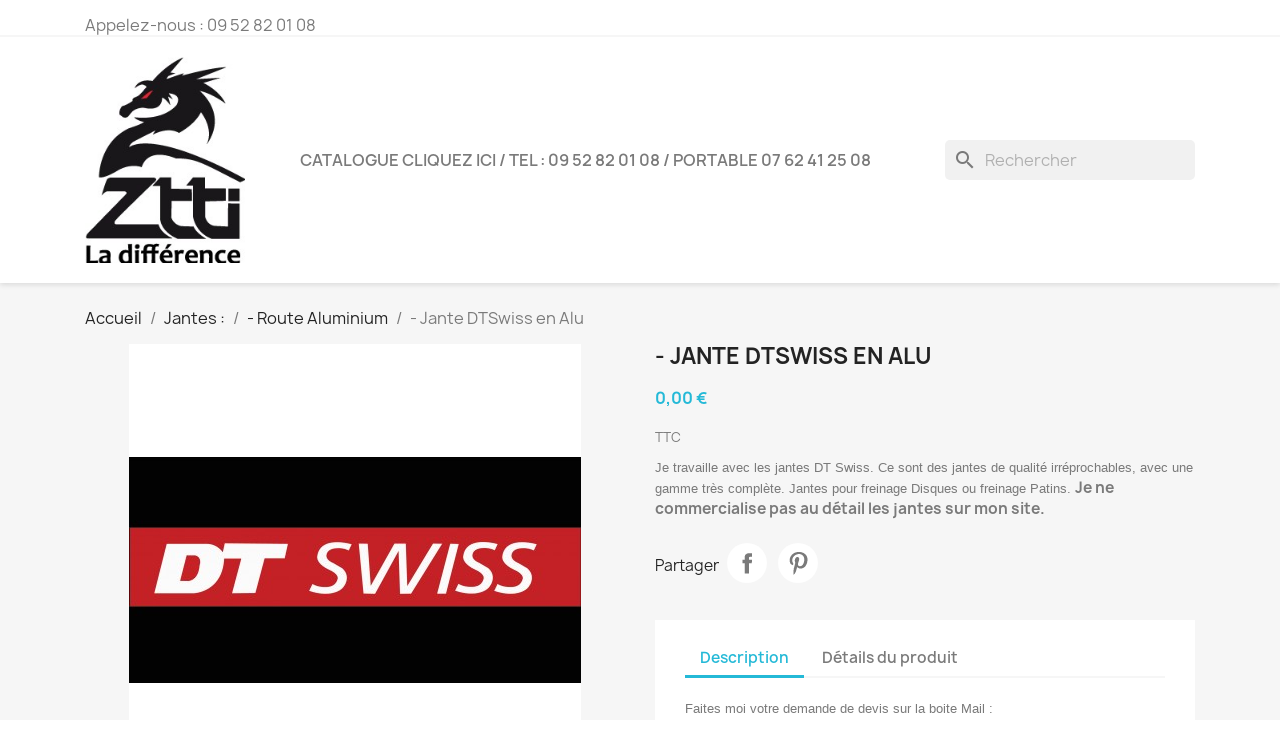

--- FILE ---
content_type: text/html; charset=utf-8
request_url: https://dezotti-matrix-cycles.fr/-route-aluminium/1061-pedalier-matrix-hydia-x5.html
body_size: 10753
content:
<!doctype html>
<html lang="fr-FR">

  <head>
    
      
  <meta charset="utf-8">


  <meta http-equiv="x-ua-compatible" content="ie=edge">



  <title>-  Jante DTSwiss en Alu</title>
  
    
  
  <meta name="description" content="Je travaille avec les jantes DT Swiss. Ce sont des jantes de qualité irréprochables, avec une gamme très complète. Jantes pour freinage Disques ou freinage Patins. Je ne commercialise pas au détail les jantes sur mon site.">
  <meta name="keywords" content="">
        <link rel="canonical" href="https://dezotti-matrix-cycles.fr/-route-aluminium/1061-pedalier-matrix-hydia-x5.html">
    
      
  
  
    <script type="application/ld+json">
  {
    "@context": "https://schema.org",
    "@type": "Organization",
    "name" : "Dezotti Matrix Cycles",
    "url" : "https://dezotti-matrix-cycles.fr/",
          "logo": {
        "@type": "ImageObject",
        "url":"https://dezotti-matrix-cycles.fr/img/logo-1648221876.jpg"
      }
      }
</script>

<script type="application/ld+json">
  {
    "@context": "https://schema.org",
    "@type": "WebPage",
    "isPartOf": {
      "@type": "WebSite",
      "url":  "https://dezotti-matrix-cycles.fr/",
      "name": "Dezotti Matrix Cycles"
    },
    "name": "-  Jante DTSwiss en Alu",
    "url":  "https://dezotti-matrix-cycles.fr/-route-aluminium/1061-pedalier-matrix-hydia-x5.html"
  }
</script>


  <script type="application/ld+json">
    {
      "@context": "https://schema.org",
      "@type": "BreadcrumbList",
      "itemListElement": [
                  {
            "@type": "ListItem",
            "position": 1,
            "name": "Accueil",
            "item": "https://dezotti-matrix-cycles.fr/"
          },                  {
            "@type": "ListItem",
            "position": 2,
            "name": "Jantes :",
            "item": "https://dezotti-matrix-cycles.fr/55-jantes-"
          },                  {
            "@type": "ListItem",
            "position": 3,
            "name": "-  Route Aluminium",
            "item": "https://dezotti-matrix-cycles.fr/20--route-aluminium"
          },                  {
            "@type": "ListItem",
            "position": 4,
            "name": "-  Jante DTSwiss en Alu",
            "item": "https://dezotti-matrix-cycles.fr/-route-aluminium/1061-pedalier-matrix-hydia-x5.html"
          }              ]
    }
  </script>
  
  
  
      <script type="application/ld+json">
  {
    "@context": "https://schema.org/",
    "@type": "Product",
    "name": "-  Jante DTSwiss en Alu",
    "description": "Je travaille avec les jantes DT Swiss. Ce sont des jantes de qualité irréprochables, avec une gamme très complète. Jantes pour freinage Disques ou freinage Patins. Je ne commercialise pas au détail les jantes sur mon site.",
    "category": "-  Route Aluminium",
    "image" :"https://dezotti-matrix-cycles.fr/5053-home_default/pedalier-matrix-hydia-x5.jpg",    "sku": "1061",
    "mpn": "1061"
        ,
    "brand": {
      "@type": "Thing",
      "name": "Dezotti Matrix Cycles"
    }
            ,
    "weight": {
        "@context": "https://schema.org",
        "@type": "QuantitativeValue",
        "value": "0.570000",
        "unitCode": "kg"
    }
        ,
    "offers": {
      "@type": "Offer",
      "priceCurrency": "EUR",
      "name": "-  Jante DTSwiss en Alu",
      "price": "0",
      "url": "https://dezotti-matrix-cycles.fr/-route-aluminium/1061-pedalier-matrix-hydia-x5.html",
      "priceValidUntil": "2026-02-02",
              "image": ["https://dezotti-matrix-cycles.fr/5044-large_default/pedalier-matrix-hydia-x5.jpg","https://dezotti-matrix-cycles.fr/5043-large_default/pedalier-matrix-hydia-x5.jpg","https://dezotti-matrix-cycles.fr/5047-large_default/pedalier-matrix-hydia-x5.jpg","https://dezotti-matrix-cycles.fr/5045-large_default/pedalier-matrix-hydia-x5.jpg","https://dezotti-matrix-cycles.fr/5046-large_default/pedalier-matrix-hydia-x5.jpg","https://dezotti-matrix-cycles.fr/5053-large_default/pedalier-matrix-hydia-x5.jpg"],
            "sku": "1061",
      "mpn": "1061",
                        "availability": "https://schema.org/InStock",
      "seller": {
        "@type": "Organization",
        "name": "Dezotti Matrix Cycles"
      }
    }
      }
</script>

  
  
    
  

  
    <meta property="og:title" content="-  Jante DTSwiss en Alu" />
    <meta property="og:description" content="Je travaille avec les jantes DT Swiss. Ce sont des jantes de qualité irréprochables, avec une gamme très complète. Jantes pour freinage Disques ou freinage Patins. Je ne commercialise pas au détail les jantes sur mon site." />
    <meta property="og:url" content="https://dezotti-matrix-cycles.fr/-route-aluminium/1061-pedalier-matrix-hydia-x5.html" />
    <meta property="og:site_name" content="Dezotti Matrix Cycles" />
        



  <meta name="viewport" content="width=device-width, initial-scale=1">


  <link rel="shortcut icon" type="image/x-icon" href="/favicon.ico">


    <link rel="stylesheet" href="https://dezotti-matrix-cycles.fr/themes/classic/assets/css/theme.css" type="text/css" media="all">
  <link rel="stylesheet" href="https://dezotti-matrix-cycles.fr/modules/ps_searchbar/ps_searchbar.css" type="text/css" media="all">
  <link rel="stylesheet" href="https://dezotti-matrix-cycles.fr/js/jquery/ui/themes/base/minified/jquery-ui.min.css" type="text/css" media="all">
  <link rel="stylesheet" href="https://dezotti-matrix-cycles.fr/js/jquery/ui/themes/base/minified/jquery.ui.theme.min.css" type="text/css" media="all">




  

  <script type="text/javascript">
        var prestashop = {"cart":{"products":[],"totals":{"total":{"type":"total","label":"Total","amount":0,"value":"0,00\u00a0\u20ac"},"total_including_tax":{"type":"total","label":"Total TTC","amount":0,"value":"0,00\u00a0\u20ac"},"total_excluding_tax":{"type":"total","label":"Total HT :","amount":0,"value":"0,00\u00a0\u20ac"}},"subtotals":{"products":{"type":"products","label":"Sous-total","amount":0,"value":"0,00\u00a0\u20ac"},"discounts":null,"shipping":{"type":"shipping","label":"Livraison","amount":0,"value":""},"tax":null},"products_count":0,"summary_string":"0 articles","vouchers":{"allowed":0,"added":[]},"discounts":[],"minimalPurchase":0,"minimalPurchaseRequired":""},"currency":{"id":1,"name":"Euro","iso_code":"EUR","iso_code_num":"978","sign":"\u20ac"},"customer":{"lastname":null,"firstname":null,"email":null,"birthday":null,"newsletter":null,"newsletter_date_add":null,"optin":null,"website":null,"company":null,"siret":null,"ape":null,"is_logged":false,"gender":{"type":null,"name":null},"addresses":[]},"language":{"name":"Fran\u00e7ais (French)","iso_code":"fr","locale":"fr-FR","language_code":"fr-fr","is_rtl":"0","date_format_lite":"d\/m\/Y","date_format_full":"d\/m\/Y H:i:s","id":2},"page":{"title":"","canonical":"https:\/\/dezotti-matrix-cycles.fr\/-route-aluminium\/1061-pedalier-matrix-hydia-x5.html","meta":{"title":"-  Jante DTSwiss en Alu","description":"Je travaille avec les jantes DT Swiss. Ce sont des jantes de qualit\u00e9 irr\u00e9prochables, avec une gamme tr\u00e8s compl\u00e8te. Jantes pour freinage Disques ou freinage Patins. Je ne commercialise pas au d\u00e9tail les jantes sur mon site.","keywords":"","robots":"index"},"page_name":"product","body_classes":{"lang-fr":true,"lang-rtl":false,"country-FR":true,"currency-EUR":true,"layout-full-width":true,"page-product":true,"tax-display-enabled":true,"product-id-1061":true,"product--  Jante DTSwiss en Alu":true,"product-id-category-20":true,"product-id-manufacturer-0":true,"product-id-supplier-0":true,"product-available-for-order":true},"admin_notifications":[]},"shop":{"name":"Dezotti Matrix Cycles","logo":"https:\/\/dezotti-matrix-cycles.fr\/img\/logo-1648221876.jpg","stores_icon":"https:\/\/dezotti-matrix-cycles.fr\/img\/logo_stores.gif","favicon":"https:\/\/dezotti-matrix-cycles.fr\/img\/favicon.jpg"},"urls":{"base_url":"https:\/\/dezotti-matrix-cycles.fr\/","current_url":"https:\/\/dezotti-matrix-cycles.fr\/-route-aluminium\/1061-pedalier-matrix-hydia-x5.html","shop_domain_url":"https:\/\/dezotti-matrix-cycles.fr","img_ps_url":"https:\/\/dezotti-matrix-cycles.fr\/img\/","img_cat_url":"https:\/\/dezotti-matrix-cycles.fr\/img\/c\/","img_lang_url":"https:\/\/dezotti-matrix-cycles.fr\/img\/l\/","img_prod_url":"https:\/\/dezotti-matrix-cycles.fr\/img\/p\/","img_manu_url":"https:\/\/dezotti-matrix-cycles.fr\/img\/m\/","img_sup_url":"https:\/\/dezotti-matrix-cycles.fr\/img\/su\/","img_ship_url":"https:\/\/dezotti-matrix-cycles.fr\/img\/s\/","img_store_url":"https:\/\/dezotti-matrix-cycles.fr\/img\/st\/","img_col_url":"https:\/\/dezotti-matrix-cycles.fr\/img\/co\/","img_url":"https:\/\/dezotti-matrix-cycles.fr\/themes\/classic\/assets\/img\/","css_url":"https:\/\/dezotti-matrix-cycles.fr\/themes\/classic\/assets\/css\/","js_url":"https:\/\/dezotti-matrix-cycles.fr\/themes\/classic\/assets\/js\/","pic_url":"https:\/\/dezotti-matrix-cycles.fr\/upload\/","pages":{"address":"https:\/\/dezotti-matrix-cycles.fr\/adresse","addresses":"https:\/\/dezotti-matrix-cycles.fr\/adresses","authentication":"https:\/\/dezotti-matrix-cycles.fr\/authentification","cart":"https:\/\/dezotti-matrix-cycles.fr\/panier","category":"https:\/\/dezotti-matrix-cycles.fr\/index.php?controller=category","cms":"https:\/\/dezotti-matrix-cycles.fr\/index.php?controller=cms","contact":"https:\/\/dezotti-matrix-cycles.fr\/contactez-dezotti-matrix-cycles","discount":"https:\/\/dezotti-matrix-cycles.fr\/bons-de-reduction","guest_tracking":"https:\/\/dezotti-matrix-cycles.fr\/suivi-commande-invite","history":"https:\/\/dezotti-matrix-cycles.fr\/historique-des-commandes","identity":"https:\/\/dezotti-matrix-cycles.fr\/identite","index":"https:\/\/dezotti-matrix-cycles.fr\/","my_account":"https:\/\/dezotti-matrix-cycles.fr\/mon-compte","order_confirmation":"https:\/\/dezotti-matrix-cycles.fr\/index.php?controller=order-confirmation","order_detail":"https:\/\/dezotti-matrix-cycles.fr\/index.php?controller=order-detail","order_follow":"https:\/\/dezotti-matrix-cycles.fr\/details-de-la-commande","order":"https:\/\/dezotti-matrix-cycles.fr\/commande","order_return":"https:\/\/dezotti-matrix-cycles.fr\/index.php?controller=order-return","order_slip":"https:\/\/dezotti-matrix-cycles.fr\/avoirs","pagenotfound":"https:\/\/dezotti-matrix-cycles.fr\/page-non-trouvee-","password":"https:\/\/dezotti-matrix-cycles.fr\/mot-de-passe-oublie","pdf_invoice":"https:\/\/dezotti-matrix-cycles.fr\/index.php?controller=pdf-invoice","pdf_order_return":"https:\/\/dezotti-matrix-cycles.fr\/index.php?controller=pdf-order-return","pdf_order_slip":"https:\/\/dezotti-matrix-cycles.fr\/index.php?controller=pdf-order-slip","prices_drop":"https:\/\/dezotti-matrix-cycles.fr\/promotions","product":"https:\/\/dezotti-matrix-cycles.fr\/index.php?controller=product","search":"https:\/\/dezotti-matrix-cycles.fr\/recherche","sitemap":"https:\/\/dezotti-matrix-cycles.fr\/plan-du-site-dezotti-matrix-cycles","stores":"https:\/\/dezotti-matrix-cycles.fr\/magasins","supplier":"https:\/\/dezotti-matrix-cycles.fr\/fournisseurs","register":"https:\/\/dezotti-matrix-cycles.fr\/authentification?create_account=1","order_login":"https:\/\/dezotti-matrix-cycles.fr\/commande?login=1"},"alternative_langs":[],"theme_assets":"\/themes\/classic\/assets\/","actions":{"logout":"https:\/\/dezotti-matrix-cycles.fr\/?mylogout="},"no_picture_image":{"bySize":{"small_default":{"url":"https:\/\/dezotti-matrix-cycles.fr\/img\/p\/fr-default-small_default.jpg","width":98,"height":98},"cart_default":{"url":"https:\/\/dezotti-matrix-cycles.fr\/img\/p\/fr-default-cart_default.jpg","width":125,"height":125},"home_default":{"url":"https:\/\/dezotti-matrix-cycles.fr\/img\/p\/fr-default-home_default.jpg","width":250,"height":250},"medium_default":{"url":"https:\/\/dezotti-matrix-cycles.fr\/img\/p\/fr-default-medium_default.jpg","width":452,"height":452},"large_default":{"url":"https:\/\/dezotti-matrix-cycles.fr\/img\/p\/fr-default-large_default.jpg","width":800,"height":800}},"small":{"url":"https:\/\/dezotti-matrix-cycles.fr\/img\/p\/fr-default-small_default.jpg","width":98,"height":98},"medium":{"url":"https:\/\/dezotti-matrix-cycles.fr\/img\/p\/fr-default-home_default.jpg","width":250,"height":250},"large":{"url":"https:\/\/dezotti-matrix-cycles.fr\/img\/p\/fr-default-large_default.jpg","width":800,"height":800},"legend":""}},"configuration":{"display_taxes_label":true,"display_prices_tax_incl":true,"is_catalog":true,"show_prices":true,"opt_in":{"partner":false},"quantity_discount":{"type":"discount","label":"Remise sur prix unitaire"},"voucher_enabled":0,"return_enabled":0},"field_required":[],"breadcrumb":{"links":[{"title":"Accueil","url":"https:\/\/dezotti-matrix-cycles.fr\/"},{"title":"Jantes :","url":"https:\/\/dezotti-matrix-cycles.fr\/55-jantes-"},{"title":"-  Route Aluminium","url":"https:\/\/dezotti-matrix-cycles.fr\/20--route-aluminium"},{"title":"-  Jante DTSwiss en Alu","url":"https:\/\/dezotti-matrix-cycles.fr\/-route-aluminium\/1061-pedalier-matrix-hydia-x5.html"}],"count":4},"link":{"protocol_link":"https:\/\/","protocol_content":"https:\/\/"},"time":1768692041,"static_token":"bd2db5bc4adaa68774171d454f8b7005","token":"045e039ff174b1622cf1033c64e22f95","debug":false};
      </script>



  


    
  <meta property="og:type" content="product">
      <meta property="og:image" content="https://dezotti-matrix-cycles.fr/5053-large_default/pedalier-matrix-hydia-x5.jpg">
  
      <meta property="product:pretax_price:amount" content="0">
    <meta property="product:pretax_price:currency" content="EUR">
    <meta property="product:price:amount" content="0">
    <meta property="product:price:currency" content="EUR">
      <meta property="product:weight:value" content="0.570000">
  <meta property="product:weight:units" content="kg">
  
  </head>

  <body id="product" class="lang-fr country-fr currency-eur layout-full-width page-product tax-display-enabled product-id-1061 product-jante-dtswiss-en-alu product-id-category-20 product-id-manufacturer-0 product-id-supplier-0 product-available-for-order">

    
      
    

    <main>
      
              

      <header id="header">
        
          
  <div class="header-banner">
    
  </div>



  <nav class="header-nav">
    <div class="container">
      <div class="row">
        <div class="hidden-sm-down">
          <div class="col-md-5 col-xs-12">
            <div id="_desktop_contact_link">
  <div id="contact-link">
                Appelez-nous : <span>09 52 82 01 08</span>
      </div>
</div>

          </div>
          <div class="col-md-7 right-nav">
              
          </div>
        </div>
        <div class="hidden-md-up text-sm-center mobile">
          <div class="float-xs-left" id="menu-icon">
            <i class="material-icons d-inline">&#xE5D2;</i>
          </div>
          <div class="float-xs-right" id="_mobile_cart"></div>
          <div class="float-xs-right" id="_mobile_user_info"></div>
          <div class="top-logo" id="_mobile_logo"></div>
          <div class="clearfix"></div>
        </div>
      </div>
    </div>
  </nav>



  <div class="header-top">
    <div class="container">
       <div class="row">
        <div class="col-md-2 hidden-sm-down" id="_desktop_logo">
                                    
  <a href="https://dezotti-matrix-cycles.fr/">
    <img
      class="logo img-fluid"
      src="https://dezotti-matrix-cycles.fr/img/logo-1648221876.jpg"
      alt="Dezotti Matrix Cycles"
      width="200"
      height="258">
  </a>

                              </div>
        <div class="header-top-right col-md-10 col-sm-12 position-static">
          

<div class="menu js-top-menu position-static hidden-sm-down" id="_desktop_top_menu">
    
          <ul class="top-menu" id="top-menu" data-depth="0">
                    <li class="category" id="category-1">
                          <a
                class="dropdown-item"
                href="https://dezotti-matrix-cycles.fr/" data-depth="0"
                              >
                                                                      <span class="float-xs-right hidden-md-up">
                    <span data-target="#top_sub_menu_19125" data-toggle="collapse" class="navbar-toggler collapse-icons">
                      <i class="material-icons add">&#xE313;</i>
                      <i class="material-icons remove">&#xE316;</i>
                    </span>
                  </span>
                                CATALOGUE Cliquez ICI / Tel : 09 52 82 01 08 / Portable 07 62 41 25 08
              </a>
                            <div  class="popover sub-menu js-sub-menu collapse" id="top_sub_menu_19125">
                
          <ul class="top-menu"  data-depth="1">
                    <li class="category" id="category-58">
                          <a
                class="dropdown-item dropdown-submenu"
                href="https://dezotti-matrix-cycles.fr/58-cadre-de-velo-" data-depth="1"
                              >
                                                                      <span class="float-xs-right hidden-md-up">
                    <span data-target="#top_sub_menu_55483" data-toggle="collapse" class="navbar-toggler collapse-icons">
                      <i class="material-icons add">&#xE313;</i>
                      <i class="material-icons remove">&#xE316;</i>
                    </span>
                  </span>
                                CADRE de vélo :
              </a>
                            <div  class="collapse" id="top_sub_menu_55483">
                
          <ul class="top-menu"  data-depth="2">
                    <li class="category" id="category-85">
                          <a
                class="dropdown-item"
                href="https://dezotti-matrix-cycles.fr/85-gravel-cyclo-cross" data-depth="2"
                              >
                                Gravel Cyclo Cross
              </a>
                          </li>
                    <li class="category" id="category-86">
                          <a
                class="dropdown-item"
                href="https://dezotti-matrix-cycles.fr/86-route-disque-et-patins" data-depth="2"
                              >
                                Route disque et patins
              </a>
                          </li>
              </ul>
    
              </div>
                          </li>
                    <li class="category" id="category-36">
                          <a
                class="dropdown-item dropdown-submenu"
                href="https://dezotti-matrix-cycles.fr/36-bonnes-affaires-" data-depth="1"
                              >
                                                                      <span class="float-xs-right hidden-md-up">
                    <span data-target="#top_sub_menu_46810" data-toggle="collapse" class="navbar-toggler collapse-icons">
                      <i class="material-icons add">&#xE313;</i>
                      <i class="material-icons remove">&#xE316;</i>
                    </span>
                  </span>
                                Bonnes Affaires :
              </a>
                            <div  class="collapse" id="top_sub_menu_46810">
                
          <ul class="top-menu"  data-depth="2">
                    <li class="category" id="category-76">
                          <a
                class="dropdown-item"
                href="https://dezotti-matrix-cycles.fr/76--derailleur-potence-cintre" data-depth="2"
                              >
                                - Dérailleur / Potence / Cintre
              </a>
                          </li>
                    <li class="category" id="category-77">
                          <a
                class="dropdown-item"
                href="https://dezotti-matrix-cycles.fr/77--cassette-chaine-roue-libre" data-depth="2"
                              >
                                - Cassette / Chaine / Roue libre
              </a>
                          </li>
                    <li class="category" id="category-78">
                          <a
                class="dropdown-item"
                href="https://dezotti-matrix-cycles.fr/78--pedalier-couronne-freins" data-depth="2"
                              >
                                - Pédalier / Couronne / Freins
              </a>
                          </li>
                    <li class="category" id="category-79">
                          <a
                class="dropdown-item"
                href="https://dezotti-matrix-cycles.fr/79--selle-outillage-pompe" data-depth="2"
                              >
                                - Selle / Outillage / Pompe
              </a>
                          </li>
                    <li class="category" id="category-80">
                          <a
                class="dropdown-item"
                href="https://dezotti-matrix-cycles.fr/80--divers-bonnes-affaires" data-depth="2"
                              >
                                - Divers Bonnes Affaires
              </a>
                          </li>
                    <li class="category" id="category-81">
                          <a
                class="dropdown-item"
                href="https://dezotti-matrix-cycles.fr/81--bonneterie-chaussures-vetements" data-depth="2"
                              >
                                - Bonneterie / Chaussures / Vêtements
              </a>
                          </li>
              </ul>
    
              </div>
                          </li>
                    <li class="category" id="category-15">
                          <a
                class="dropdown-item dropdown-submenu"
                href="https://dezotti-matrix-cycles.fr/15-pneumatiques-accessoires-" data-depth="1"
                              >
                                                                      <span class="float-xs-right hidden-md-up">
                    <span data-target="#top_sub_menu_70740" data-toggle="collapse" class="navbar-toggler collapse-icons">
                      <i class="material-icons add">&#xE313;</i>
                      <i class="material-icons remove">&#xE316;</i>
                    </span>
                  </span>
                                Pneumatiques &amp; Accessoires :
              </a>
                            <div  class="collapse" id="top_sub_menu_70740">
                
          <ul class="top-menu"  data-depth="2">
                    <li class="category" id="category-24">
                          <a
                class="dropdown-item"
                href="https://dezotti-matrix-cycles.fr/24--rayon-ecrou" data-depth="2"
                              >
                                 Rayons / Ecrous
              </a>
                          </li>
                    <li class="category" id="category-45">
                          <a
                class="dropdown-item"
                href="https://dezotti-matrix-cycles.fr/45-boyaux" data-depth="2"
                              >
                                Boyaux
              </a>
                          </li>
                    <li class="category" id="category-25">
                          <a
                class="dropdown-item"
                href="https://dezotti-matrix-cycles.fr/25-pneus-route" data-depth="2"
                              >
                                Pneus Route
              </a>
                          </li>
                    <li class="category" id="category-87">
                          <a
                class="dropdown-item"
                href="https://dezotti-matrix-cycles.fr/87-pneus-de-cyclo-cross-gravel" data-depth="2"
                              >
                                Pneus de Cyclo Cross / Gravel
              </a>
                          </li>
              </ul>
    
              </div>
                          </li>
                    <li class="category" id="category-55">
                          <a
                class="dropdown-item dropdown-submenu"
                href="https://dezotti-matrix-cycles.fr/55-jantes-" data-depth="1"
                              >
                                                                      <span class="float-xs-right hidden-md-up">
                    <span data-target="#top_sub_menu_84674" data-toggle="collapse" class="navbar-toggler collapse-icons">
                      <i class="material-icons add">&#xE313;</i>
                      <i class="material-icons remove">&#xE316;</i>
                    </span>
                  </span>
                                Jantes :
              </a>
                            <div  class="collapse" id="top_sub_menu_84674">
                
          <ul class="top-menu"  data-depth="2">
                    <li class="category" id="category-82">
                          <a
                class="dropdown-item"
                href="https://dezotti-matrix-cycles.fr/82--route-carbone" data-depth="2"
                              >
                                - Route Carbone
              </a>
                          </li>
                    <li class="category" id="category-83">
                          <a
                class="dropdown-item"
                href="https://dezotti-matrix-cycles.fr/83--aluminium-pneu-et-boyau" data-depth="2"
                              >
                                - Aluminium pneu et boyau
              </a>
                          </li>
                    <li class="category" id="category-84">
                          <a
                class="dropdown-item"
                href="https://dezotti-matrix-cycles.fr/84--vtt-carbone-et-aluminium" data-depth="2"
                              >
                                - VTT Carbone et Aluminium
              </a>
                          </li>
              </ul>
    
              </div>
                          </li>
                    <li class="category" id="category-56">
                          <a
                class="dropdown-item dropdown-submenu"
                href="https://dezotti-matrix-cycles.fr/56-moyeux-" data-depth="1"
                              >
                                                                      <span class="float-xs-right hidden-md-up">
                    <span data-target="#top_sub_menu_15683" data-toggle="collapse" class="navbar-toggler collapse-icons">
                      <i class="material-icons add">&#xE313;</i>
                      <i class="material-icons remove">&#xE316;</i>
                    </span>
                  </span>
                                Moyeux :
              </a>
                            <div  class="collapse" id="top_sub_menu_15683">
                
          <ul class="top-menu"  data-depth="2">
                    <li class="category" id="category-49">
                          <a
                class="dropdown-item"
                href="https://dezotti-matrix-cycles.fr/49--moyeux-a-disques" data-depth="2"
                              >
                                - Moyeux à Disques
              </a>
                          </li>
                    <li class="category" id="category-40">
                          <a
                class="dropdown-item"
                href="https://dezotti-matrix-cycles.fr/40--moyeux-route" data-depth="2"
                              >
                                - Moyeux Route
              </a>
                          </li>
              </ul>
    
              </div>
                          </li>
                    <li class="category" id="category-57">
                          <a
                class="dropdown-item dropdown-submenu"
                href="https://dezotti-matrix-cycles.fr/57-roues-pour-vtt-" data-depth="1"
                              >
                                                                      <span class="float-xs-right hidden-md-up">
                    <span data-target="#top_sub_menu_66136" data-toggle="collapse" class="navbar-toggler collapse-icons">
                      <i class="material-icons add">&#xE313;</i>
                      <i class="material-icons remove">&#xE316;</i>
                    </span>
                  </span>
                                Roues pour VTT :
              </a>
                            <div  class="collapse" id="top_sub_menu_66136">
                
          <ul class="top-menu"  data-depth="2">
                    <li class="category" id="category-50">
                          <a
                class="dropdown-item"
                href="https://dezotti-matrix-cycles.fr/50--roues-26" data-depth="2"
                              >
                                - Roues 26&quot;
              </a>
                          </li>
                    <li class="category" id="category-51">
                          <a
                class="dropdown-item"
                href="https://dezotti-matrix-cycles.fr/51--roues-275" data-depth="2"
                              >
                                - Roues 27,5&quot;
              </a>
                          </li>
                    <li class="category" id="category-52">
                          <a
                class="dropdown-item"
                href="https://dezotti-matrix-cycles.fr/52--roues-29" data-depth="2"
                              >
                                - Roues 29&quot;
              </a>
                          </li>
              </ul>
    
              </div>
                          </li>
                    <li class="category" id="category-60">
                          <a
                class="dropdown-item dropdown-submenu"
                href="https://dezotti-matrix-cycles.fr/60-disques-et-adaptateurs-" data-depth="1"
                              >
                                disques et adaptateurs :
              </a>
                          </li>
                    <li class="category" id="category-63">
                          <a
                class="dropdown-item dropdown-submenu"
                href="https://dezotti-matrix-cycles.fr/63-roues-route-a-disques-" data-depth="1"
                              >
                                                                      <span class="float-xs-right hidden-md-up">
                    <span data-target="#top_sub_menu_32311" data-toggle="collapse" class="navbar-toggler collapse-icons">
                      <i class="material-icons add">&#xE313;</i>
                      <i class="material-icons remove">&#xE316;</i>
                    </span>
                  </span>
                                Roues Route à Disques :
              </a>
                            <div  class="collapse" id="top_sub_menu_32311">
                
          <ul class="top-menu"  data-depth="2">
                    <li class="category" id="category-71">
                          <a
                class="dropdown-item"
                href="https://dezotti-matrix-cycles.fr/71--jantes-carbone-a-pneus" data-depth="2"
                              >
                                - Jantes Carbone à Pneus
              </a>
                          </li>
                    <li class="category" id="category-72">
                          <a
                class="dropdown-item"
                href="https://dezotti-matrix-cycles.fr/72--jantes-aluminium-a-pneus" data-depth="2"
                              >
                                - Jantes Aluminium à Pneus
              </a>
                          </li>
                    <li class="category" id="category-73">
                          <a
                class="dropdown-item"
                href="https://dezotti-matrix-cycles.fr/73--jantes-carbone-a-boyaux" data-depth="2"
                              >
                                - Jantes Carbone à Boyaux
              </a>
                          </li>
                    <li class="category" id="category-75">
                          <a
                class="dropdown-item"
                href="https://dezotti-matrix-cycles.fr/75--jantes-a-boyaux-en-aluminium" data-depth="2"
                              >
                                - Jantes à Boyaux en Aluminium
              </a>
                          </li>
              </ul>
    
              </div>
                          </li>
                    <li class="category" id="category-64">
                          <a
                class="dropdown-item dropdown-submenu"
                href="https://dezotti-matrix-cycles.fr/64-roues-route-freinage-a-patins-" data-depth="1"
                              >
                                Roues Route Freinage à Patins :
              </a>
                          </li>
                    <li class="category" id="category-65">
                          <a
                class="dropdown-item dropdown-submenu"
                href="https://dezotti-matrix-cycles.fr/65-roues-cyclo-cross-gravel-" data-depth="1"
                              >
                                                                      <span class="float-xs-right hidden-md-up">
                    <span data-target="#top_sub_menu_18827" data-toggle="collapse" class="navbar-toggler collapse-icons">
                      <i class="material-icons add">&#xE313;</i>
                      <i class="material-icons remove">&#xE316;</i>
                    </span>
                  </span>
                                Roues Cyclo Cross / Gravel :
              </a>
                            <div  class="collapse" id="top_sub_menu_18827">
                
          <ul class="top-menu"  data-depth="2">
                    <li class="category" id="category-66">
                          <a
                class="dropdown-item"
                href="https://dezotti-matrix-cycles.fr/66--carbone" data-depth="2"
                              >
                                - Carbone
              </a>
                          </li>
                    <li class="category" id="category-67">
                          <a
                class="dropdown-item"
                href="https://dezotti-matrix-cycles.fr/67--aluminium-a-pneus" data-depth="2"
                              >
                                - Aluminium à pneus
              </a>
                          </li>
                    <li class="category" id="category-68">
                          <a
                class="dropdown-item"
                href="https://dezotti-matrix-cycles.fr/68--aluminium-a-boyaux" data-depth="2"
                              >
                                - Aluminium à Boyaux
              </a>
                          </li>
              </ul>
    
              </div>
                          </li>
                    <li class="category" id="category-88">
                          <a
                class="dropdown-item dropdown-submenu"
                href="https://dezotti-matrix-cycles.fr/88-velos-complets-a-tarifs-promotionnels-" data-depth="1"
                              >
                                Vélos Complets à Tarifs Promotionnels :
              </a>
                          </li>
              </ul>
    
              </div>
                          </li>
              </ul>
    
    <div class="clearfix"></div>
</div>
<div id="search_widget" class="search-widgets" data-search-controller-url="//dezotti-matrix-cycles.fr/recherche">
  <form method="get" action="//dezotti-matrix-cycles.fr/recherche">
    <input type="hidden" name="controller" value="search">
    <i class="material-icons search" aria-hidden="true">search</i>
    <input type="text" name="s" value="" placeholder="Rechercher" aria-label="Rechercher">
    <i class="material-icons clear" aria-hidden="true">clear</i>
  </form>
</div>

        </div>
      </div>
      <div id="mobile_top_menu_wrapper" class="row hidden-md-up" style="display:none;">
        <div class="js-top-menu mobile" id="_mobile_top_menu"></div>
        <div class="js-top-menu-bottom">
          <div id="_mobile_currency_selector"></div>
          <div id="_mobile_language_selector"></div>
          <div id="_mobile_contact_link"></div>
        </div>
      </div>
    </div>
  </div>
  

        
      </header>

      <section id="wrapper">
        
          
<aside id="notifications">
  <div class="container">
    
    
    
      </div>
</aside>
        

        
        <div class="container">
          
            <nav data-depth="4" class="breadcrumb hidden-sm-down">
  <ol>
    
              
          <li>
                          <a href="https://dezotti-matrix-cycles.fr/"><span>Accueil</span></a>
                      </li>
        
              
          <li>
                          <a href="https://dezotti-matrix-cycles.fr/55-jantes-"><span>Jantes :</span></a>
                      </li>
        
              
          <li>
                          <a href="https://dezotti-matrix-cycles.fr/20--route-aluminium"><span>-  Route Aluminium</span></a>
                      </li>
        
              
          <li>
                          <span>-  Jante DTSwiss en Alu</span>
                      </li>
        
          
  </ol>
</nav>
          

          

          
  <div id="content-wrapper" class="js-content-wrapper">
    
    

  <section id="main">
    <meta content="https://dezotti-matrix-cycles.fr/-route-aluminium/1061-pedalier-matrix-hydia-x5.html">

    <div class="row product-container js-product-container">
      <div class="col-md-6">
        
          <section class="page-content" id="content">
            
              
    <ul class="product-flags js-product-flags">
            </ul>


              
                <div class="images-container js-images-container">
  
    <div class="product-cover">
              <img
          class="js-qv-product-cover img-fluid"
          src="https://dezotti-matrix-cycles.fr/5053-medium_default/pedalier-matrix-hydia-x5.jpg"
                      alt="-  Jante DTSwiss en Alu"
                    loading="lazy"
          width="452"
          height="452"
        >
        <div class="layer hidden-sm-down" data-toggle="modal" data-target="#product-modal">
          <i class="material-icons zoom-in">search</i>
        </div>
          </div>
  

  
    <div class="js-qv-mask mask">
      <ul class="product-images js-qv-product-images">
                  <li class="thumb-container js-thumb-container">
            <img
              class="thumb js-thumb "
              data-image-medium-src="https://dezotti-matrix-cycles.fr/5044-medium_default/pedalier-matrix-hydia-x5.jpg"
              data-image-large-src="https://dezotti-matrix-cycles.fr/5044-large_default/pedalier-matrix-hydia-x5.jpg"
              src="https://dezotti-matrix-cycles.fr/5044-small_default/pedalier-matrix-hydia-x5.jpg"
                              alt="-  Jante DTSwiss en Alu"
                            loading="lazy"
              width="98"
              height="98"
            >
          </li>
                  <li class="thumb-container js-thumb-container">
            <img
              class="thumb js-thumb "
              data-image-medium-src="https://dezotti-matrix-cycles.fr/5043-medium_default/pedalier-matrix-hydia-x5.jpg"
              data-image-large-src="https://dezotti-matrix-cycles.fr/5043-large_default/pedalier-matrix-hydia-x5.jpg"
              src="https://dezotti-matrix-cycles.fr/5043-small_default/pedalier-matrix-hydia-x5.jpg"
                              alt="Jante DTSwiss RR511 en Alu "
                title="Jante DTSwiss RR511 en Alu "
                            loading="lazy"
              width="98"
              height="98"
            >
          </li>
                  <li class="thumb-container js-thumb-container">
            <img
              class="thumb js-thumb "
              data-image-medium-src="https://dezotti-matrix-cycles.fr/5047-medium_default/pedalier-matrix-hydia-x5.jpg"
              data-image-large-src="https://dezotti-matrix-cycles.fr/5047-large_default/pedalier-matrix-hydia-x5.jpg"
              src="https://dezotti-matrix-cycles.fr/5047-small_default/pedalier-matrix-hydia-x5.jpg"
                              alt="-  Jante DTSwiss en Alu"
                            loading="lazy"
              width="98"
              height="98"
            >
          </li>
                  <li class="thumb-container js-thumb-container">
            <img
              class="thumb js-thumb "
              data-image-medium-src="https://dezotti-matrix-cycles.fr/5045-medium_default/pedalier-matrix-hydia-x5.jpg"
              data-image-large-src="https://dezotti-matrix-cycles.fr/5045-large_default/pedalier-matrix-hydia-x5.jpg"
              src="https://dezotti-matrix-cycles.fr/5045-small_default/pedalier-matrix-hydia-x5.jpg"
                              alt="-  Jante DTSwiss en Alu"
                            loading="lazy"
              width="98"
              height="98"
            >
          </li>
                  <li class="thumb-container js-thumb-container">
            <img
              class="thumb js-thumb "
              data-image-medium-src="https://dezotti-matrix-cycles.fr/5046-medium_default/pedalier-matrix-hydia-x5.jpg"
              data-image-large-src="https://dezotti-matrix-cycles.fr/5046-large_default/pedalier-matrix-hydia-x5.jpg"
              src="https://dezotti-matrix-cycles.fr/5046-small_default/pedalier-matrix-hydia-x5.jpg"
                              alt="-  Jante DTSwiss en Alu"
                            loading="lazy"
              width="98"
              height="98"
            >
          </li>
                  <li class="thumb-container js-thumb-container">
            <img
              class="thumb js-thumb  selected js-thumb-selected "
              data-image-medium-src="https://dezotti-matrix-cycles.fr/5053-medium_default/pedalier-matrix-hydia-x5.jpg"
              data-image-large-src="https://dezotti-matrix-cycles.fr/5053-large_default/pedalier-matrix-hydia-x5.jpg"
              src="https://dezotti-matrix-cycles.fr/5053-small_default/pedalier-matrix-hydia-x5.jpg"
                              alt="-  Jante DTSwiss en Alu"
                            loading="lazy"
              width="98"
              height="98"
            >
          </li>
              </ul>
    </div>
  

</div>
              
              <div class="scroll-box-arrows">
                <i class="material-icons left">&#xE314;</i>
                <i class="material-icons right">&#xE315;</i>
              </div>

            
          </section>
        
        </div>
        <div class="col-md-6">
          
            
              <h1 class="h1">-  Jante DTSwiss en Alu</h1>
            
          
          
              <div class="product-prices js-product-prices">
    
          

    
      <div
        class="product-price h5 ">

        <div class="current-price">
          <span class='current-price-value' content="0">
                                      0,00 €
                      </span>

                  </div>

        
                  
      </div>
    

    
          

    
          

    
          

    

    <div class="tax-shipping-delivery-label">
              TTC
            
      
                                          </div>
  </div>
          

          <div class="product-information">
            
              <div id="product-description-short-1061" class="product-description"><p><span style="font-size:small;"><span style="font-family:arial, helvetica, sans-serif;">Je travaille avec les jantes DT Swiss. Ce sont des jantes de qualité irréprochables, avec une gamme très complète. Jantes pour freinage Disques ou freinage Patins. </span></span><strong>Je ne commercialise pas au détail les jantes sur mon site.<br /></strong></p></div>
            

            
            <div class="product-actions js-product-actions">
              
                <form action="https://dezotti-matrix-cycles.fr/panier" method="post" id="add-to-cart-or-refresh">
                  <input type="hidden" name="token" value="bd2db5bc4adaa68774171d454f8b7005">
                  <input type="hidden" name="id_product" value="1061" id="product_page_product_id">
                  <input type="hidden" name="id_customization" value="0" id="product_customization_id" class="js-product-customization-id">

                  
                    <div class="product-variants js-product-variants">
  </div>
                  

                  
                                      

                  
                    <section class="product-discounts js-product-discounts">
  </section>
                  

                  
                    <div class="product-add-to-cart js-product-add-to-cart">
  </div>
                  

                  
                    <div class="product-additional-info js-product-additional-info">
  

      <div class="social-sharing">
      <span>Partager</span>
      <ul>
                  <li class="facebook icon-gray"><a href="https://www.facebook.com/sharer.php?u=https%3A%2F%2Fdezotti-matrix-cycles.fr%2F-route-aluminium%2F1061-pedalier-matrix-hydia-x5.html" class="text-hide" title="Partager" target="_blank" rel="noopener noreferrer">Partager</a></li>
                  <li class="pinterest icon-gray"><a href="https://www.pinterest.com/pin/create/button/?media=https%3A%2F%2Fdezotti-matrix-cycles.fr%2F5053%2Fpedalier-matrix-hydia-x5.jpg&amp;url=https%3A%2F%2Fdezotti-matrix-cycles.fr%2F-route-aluminium%2F1061-pedalier-matrix-hydia-x5.html" class="text-hide" title="Pinterest" target="_blank" rel="noopener noreferrer">Pinterest</a></li>
              </ul>
    </div>
  

</div>
                  

                                    
                </form>
              

            </div>

            
              
            

            
              <div class="tabs">
                <ul class="nav nav-tabs" role="tablist">
                                      <li class="nav-item">
                       <a
                         class="nav-link active js-product-nav-active"
                         data-toggle="tab"
                         href="#description"
                         role="tab"
                         aria-controls="description"
                          aria-selected="true">Description</a>
                    </li>
                                    <li class="nav-item">
                    <a
                      class="nav-link"
                      data-toggle="tab"
                      href="#product-details"
                      role="tab"
                      aria-controls="product-details"
                      >Détails du produit</a>
                  </li>
                                                    </ul>

                <div class="tab-content" id="tab-content">
                 <div class="tab-pane fade in active js-product-tab-active" id="description" role="tabpanel">
                   
                     <div class="product-description"><p><span style="font-size:small;"><span style="font-family:arial, helvetica, sans-serif;">Faites moi votre demande de devis sur la boite Mail :</span></span></p>
<p style="margin-bottom:0cm;font-weight:normal;"><span style="font-size:small;"><span style="font-family:arial, helvetica, sans-serif;">- Mail : cycle.dezotti@free.fr<br /></span></span></p>
<p style="margin-bottom:0cm;font-weight:normal;"><span style="font-size:small;"><span style="font-family:arial, helvetica, sans-serif;">- Téléphone portable : 07 62 41 25 08. / Fixe : 09 52 82 01 08</span></span><span style="font-size:small;"><span style="font-family:arial, helvetica, sans-serif;"></span></span></p>
<p style="margin-bottom:0cm;"><span style="font-size:small;"><span style="font-family:arial, helvetica, sansserif;">Je vous retournerais votre devis pour vos roues, mais si vous faites appel à mes services, c'est aussi pour vous conseiller. </span></span></p>
<p style="margin-bottom:0cm;"><span style="font-size:small;"><span style="font-family:arial, helvetica, sansserif;">Je suis monteur de roues, c'est mon métier depuis 40 ans et pratique le cyclisme depuis très très longtemps. Il est fort possible que je vous apporte des modifications, argumentées et justifiées pour améliorer vos performances et votre ressenti au pédalage par rapport à vos attentes.</span></span></p>
<p style="margin-bottom:0cm;"><span style="font-size:small;"><span style="font-family:arial, helvetica, sansserif;"></span></span></p>
<p style="margin-bottom:0cm;"><em><span style="font-size:small;"><span style="font-family:arial, helvetica, sansserif;"> <span style="font-weight:normal;">Les produits commandés faisant l'objet d'une commande spécifique "sur mesure" ne sont pas soumis au droit de rétractation.</span></span></span></em></p></div>
                   
                 </div>

                 
                   <div class="js-product-details tab-pane fade"
     id="product-details"
     data-product="{&quot;id_shop_default&quot;:&quot;1&quot;,&quot;id_manufacturer&quot;:&quot;0&quot;,&quot;id_supplier&quot;:&quot;0&quot;,&quot;reference&quot;:&quot;&quot;,&quot;is_virtual&quot;:&quot;0&quot;,&quot;delivery_in_stock&quot;:&quot;&quot;,&quot;delivery_out_stock&quot;:&quot;&quot;,&quot;id_category_default&quot;:&quot;20&quot;,&quot;on_sale&quot;:&quot;0&quot;,&quot;online_only&quot;:&quot;0&quot;,&quot;ecotax&quot;:0,&quot;minimal_quantity&quot;:&quot;1&quot;,&quot;low_stock_threshold&quot;:null,&quot;low_stock_alert&quot;:&quot;0&quot;,&quot;price&quot;:&quot;0,00\u00a0\u20ac&quot;,&quot;unity&quot;:&quot;0.000000&quot;,&quot;unit_price_ratio&quot;:&quot;0.000000&quot;,&quot;additional_shipping_cost&quot;:&quot;0.000000&quot;,&quot;customizable&quot;:&quot;0&quot;,&quot;text_fields&quot;:&quot;0&quot;,&quot;uploadable_files&quot;:&quot;0&quot;,&quot;redirect_type&quot;:&quot;404&quot;,&quot;id_type_redirected&quot;:&quot;0&quot;,&quot;available_for_order&quot;:&quot;1&quot;,&quot;available_date&quot;:&quot;0000-00-00&quot;,&quot;show_condition&quot;:&quot;0&quot;,&quot;condition&quot;:&quot;new&quot;,&quot;show_price&quot;:&quot;1&quot;,&quot;indexed&quot;:&quot;1&quot;,&quot;visibility&quot;:&quot;both&quot;,&quot;cache_default_attribute&quot;:&quot;0&quot;,&quot;advanced_stock_management&quot;:&quot;0&quot;,&quot;date_add&quot;:&quot;2023-01-08 16:16:30&quot;,&quot;date_upd&quot;:&quot;2023-05-26 10:50:53&quot;,&quot;pack_stock_type&quot;:&quot;3&quot;,&quot;meta_description&quot;:&quot;&quot;,&quot;meta_keywords&quot;:&quot;&quot;,&quot;meta_title&quot;:&quot;&quot;,&quot;link_rewrite&quot;:&quot;pedalier-matrix-hydia-x5&quot;,&quot;name&quot;:&quot;-  Jante DTSwiss en Alu&quot;,&quot;description&quot;:&quot;&lt;p&gt;&lt;span style=\&quot;font-size:small;\&quot;&gt;&lt;span style=\&quot;font-family:arial, helvetica, sans-serif;\&quot;&gt;Faites moi votre demande de devis sur la boite Mail :&lt;\/span&gt;&lt;\/span&gt;&lt;\/p&gt;\n&lt;p style=\&quot;margin-bottom:0cm;font-weight:normal;\&quot;&gt;&lt;span style=\&quot;font-size:small;\&quot;&gt;&lt;span style=\&quot;font-family:arial, helvetica, sans-serif;\&quot;&gt;- Mail : cycle.dezotti@free.fr&lt;br \/&gt;&lt;\/span&gt;&lt;\/span&gt;&lt;\/p&gt;\n&lt;p style=\&quot;margin-bottom:0cm;font-weight:normal;\&quot;&gt;&lt;span style=\&quot;font-size:small;\&quot;&gt;&lt;span style=\&quot;font-family:arial, helvetica, sans-serif;\&quot;&gt;- T\u00e9l\u00e9phone portable : 07 62 41 25 08. \/ Fixe : 09 52 82 01 08&lt;\/span&gt;&lt;\/span&gt;&lt;span style=\&quot;font-size:small;\&quot;&gt;&lt;span style=\&quot;font-family:arial, helvetica, sans-serif;\&quot;&gt;&lt;\/span&gt;&lt;\/span&gt;&lt;\/p&gt;\n&lt;p style=\&quot;margin-bottom:0cm;\&quot;&gt;&lt;span style=\&quot;font-size:small;\&quot;&gt;&lt;span style=\&quot;font-family:arial, helvetica, sansserif;\&quot;&gt;Je vous retournerais votre devis pour vos roues, mais si vous faites appel \u00e0 mes services, c&#039;est aussi pour vous conseiller. &lt;\/span&gt;&lt;\/span&gt;&lt;\/p&gt;\n&lt;p style=\&quot;margin-bottom:0cm;\&quot;&gt;&lt;span style=\&quot;font-size:small;\&quot;&gt;&lt;span style=\&quot;font-family:arial, helvetica, sansserif;\&quot;&gt;Je suis monteur de roues, c&#039;est mon m\u00e9tier depuis 40 ans et pratique le cyclisme depuis tr\u00e8s tr\u00e8s longtemps. Il est fort possible que je vous apporte des modifications, argument\u00e9es et justifi\u00e9es pour am\u00e9liorer vos performances et votre ressenti au p\u00e9dalage par rapport \u00e0 vos attentes.&lt;\/span&gt;&lt;\/span&gt;&lt;\/p&gt;\n&lt;p style=\&quot;margin-bottom:0cm;\&quot;&gt;&lt;span style=\&quot;font-size:small;\&quot;&gt;&lt;span style=\&quot;font-family:arial, helvetica, sansserif;\&quot;&gt;&lt;\/span&gt;&lt;\/span&gt;&lt;\/p&gt;\n&lt;p style=\&quot;margin-bottom:0cm;\&quot;&gt;&lt;em&gt;&lt;span style=\&quot;font-size:small;\&quot;&gt;&lt;span style=\&quot;font-family:arial, helvetica, sansserif;\&quot;&gt; &lt;span style=\&quot;font-weight:normal;\&quot;&gt;Les produits command\u00e9s faisant l&#039;objet d&#039;une commande sp\u00e9cifique \&quot;sur mesure\&quot; ne sont pas soumis au droit de r\u00e9tractation.&lt;\/span&gt;&lt;\/span&gt;&lt;\/span&gt;&lt;\/em&gt;&lt;\/p&gt;&quot;,&quot;description_short&quot;:&quot;&lt;p&gt;&lt;span style=\&quot;font-size:small;\&quot;&gt;&lt;span style=\&quot;font-family:arial, helvetica, sans-serif;\&quot;&gt;Je travaille avec les jantes DT Swiss. Ce sont des jantes de qualit\u00e9 irr\u00e9prochables, avec une gamme tr\u00e8s compl\u00e8te. Jantes pour freinage Disques ou freinage Patins. &lt;\/span&gt;&lt;\/span&gt;&lt;strong&gt;Je ne commercialise pas au d\u00e9tail les jantes sur mon site.&lt;br \/&gt;&lt;\/strong&gt;&lt;\/p&gt;&quot;,&quot;available_now&quot;:&quot;&quot;,&quot;available_later&quot;:&quot;&quot;,&quot;id&quot;:1061,&quot;id_product&quot;:1061,&quot;out_of_stock&quot;:2,&quot;new&quot;:0,&quot;id_product_attribute&quot;:&quot;0&quot;,&quot;quantity_wanted&quot;:1,&quot;extraContent&quot;:[],&quot;allow_oosp&quot;:0,&quot;category&quot;:&quot;-route-aluminium&quot;,&quot;category_name&quot;:&quot;-  Route Aluminium&quot;,&quot;link&quot;:&quot;https:\/\/dezotti-matrix-cycles.fr\/-route-aluminium\/1061-pedalier-matrix-hydia-x5.html&quot;,&quot;attribute_price&quot;:0,&quot;price_tax_exc&quot;:0,&quot;price_without_reduction&quot;:0,&quot;reduction&quot;:0,&quot;specific_prices&quot;:[],&quot;quantity&quot;:100,&quot;quantity_all_versions&quot;:100,&quot;id_image&quot;:&quot;fr-default&quot;,&quot;features&quot;:[],&quot;attachments&quot;:[],&quot;virtual&quot;:0,&quot;pack&quot;:0,&quot;packItems&quot;:[],&quot;nopackprice&quot;:0,&quot;customization_required&quot;:false,&quot;rate&quot;:0,&quot;tax_name&quot;:&quot;&quot;,&quot;ecotax_rate&quot;:0,&quot;unit_price&quot;:&quot;&quot;,&quot;customizations&quot;:{&quot;fields&quot;:[]},&quot;id_customization&quot;:0,&quot;is_customizable&quot;:false,&quot;show_quantities&quot;:false,&quot;quantity_label&quot;:&quot;Produits&quot;,&quot;quantity_discounts&quot;:[],&quot;customer_group_discount&quot;:0,&quot;images&quot;:[{&quot;bySize&quot;:{&quot;small_default&quot;:{&quot;url&quot;:&quot;https:\/\/dezotti-matrix-cycles.fr\/5044-small_default\/pedalier-matrix-hydia-x5.jpg&quot;,&quot;width&quot;:98,&quot;height&quot;:98},&quot;cart_default&quot;:{&quot;url&quot;:&quot;https:\/\/dezotti-matrix-cycles.fr\/5044-cart_default\/pedalier-matrix-hydia-x5.jpg&quot;,&quot;width&quot;:125,&quot;height&quot;:125},&quot;home_default&quot;:{&quot;url&quot;:&quot;https:\/\/dezotti-matrix-cycles.fr\/5044-home_default\/pedalier-matrix-hydia-x5.jpg&quot;,&quot;width&quot;:250,&quot;height&quot;:250},&quot;medium_default&quot;:{&quot;url&quot;:&quot;https:\/\/dezotti-matrix-cycles.fr\/5044-medium_default\/pedalier-matrix-hydia-x5.jpg&quot;,&quot;width&quot;:452,&quot;height&quot;:452},&quot;large_default&quot;:{&quot;url&quot;:&quot;https:\/\/dezotti-matrix-cycles.fr\/5044-large_default\/pedalier-matrix-hydia-x5.jpg&quot;,&quot;width&quot;:800,&quot;height&quot;:800}},&quot;small&quot;:{&quot;url&quot;:&quot;https:\/\/dezotti-matrix-cycles.fr\/5044-small_default\/pedalier-matrix-hydia-x5.jpg&quot;,&quot;width&quot;:98,&quot;height&quot;:98},&quot;medium&quot;:{&quot;url&quot;:&quot;https:\/\/dezotti-matrix-cycles.fr\/5044-home_default\/pedalier-matrix-hydia-x5.jpg&quot;,&quot;width&quot;:250,&quot;height&quot;:250},&quot;large&quot;:{&quot;url&quot;:&quot;https:\/\/dezotti-matrix-cycles.fr\/5044-large_default\/pedalier-matrix-hydia-x5.jpg&quot;,&quot;width&quot;:800,&quot;height&quot;:800},&quot;legend&quot;:&quot;&quot;,&quot;id_image&quot;:&quot;5044&quot;,&quot;cover&quot;:null,&quot;position&quot;:&quot;1&quot;,&quot;associatedVariants&quot;:[]},{&quot;bySize&quot;:{&quot;small_default&quot;:{&quot;url&quot;:&quot;https:\/\/dezotti-matrix-cycles.fr\/5043-small_default\/pedalier-matrix-hydia-x5.jpg&quot;,&quot;width&quot;:98,&quot;height&quot;:98},&quot;cart_default&quot;:{&quot;url&quot;:&quot;https:\/\/dezotti-matrix-cycles.fr\/5043-cart_default\/pedalier-matrix-hydia-x5.jpg&quot;,&quot;width&quot;:125,&quot;height&quot;:125},&quot;home_default&quot;:{&quot;url&quot;:&quot;https:\/\/dezotti-matrix-cycles.fr\/5043-home_default\/pedalier-matrix-hydia-x5.jpg&quot;,&quot;width&quot;:250,&quot;height&quot;:250},&quot;medium_default&quot;:{&quot;url&quot;:&quot;https:\/\/dezotti-matrix-cycles.fr\/5043-medium_default\/pedalier-matrix-hydia-x5.jpg&quot;,&quot;width&quot;:452,&quot;height&quot;:452},&quot;large_default&quot;:{&quot;url&quot;:&quot;https:\/\/dezotti-matrix-cycles.fr\/5043-large_default\/pedalier-matrix-hydia-x5.jpg&quot;,&quot;width&quot;:800,&quot;height&quot;:800}},&quot;small&quot;:{&quot;url&quot;:&quot;https:\/\/dezotti-matrix-cycles.fr\/5043-small_default\/pedalier-matrix-hydia-x5.jpg&quot;,&quot;width&quot;:98,&quot;height&quot;:98},&quot;medium&quot;:{&quot;url&quot;:&quot;https:\/\/dezotti-matrix-cycles.fr\/5043-home_default\/pedalier-matrix-hydia-x5.jpg&quot;,&quot;width&quot;:250,&quot;height&quot;:250},&quot;large&quot;:{&quot;url&quot;:&quot;https:\/\/dezotti-matrix-cycles.fr\/5043-large_default\/pedalier-matrix-hydia-x5.jpg&quot;,&quot;width&quot;:800,&quot;height&quot;:800},&quot;legend&quot;:&quot;Jante DTSwiss RR511 en Alu &quot;,&quot;id_image&quot;:&quot;5043&quot;,&quot;cover&quot;:null,&quot;position&quot;:&quot;2&quot;,&quot;associatedVariants&quot;:[]},{&quot;bySize&quot;:{&quot;small_default&quot;:{&quot;url&quot;:&quot;https:\/\/dezotti-matrix-cycles.fr\/5047-small_default\/pedalier-matrix-hydia-x5.jpg&quot;,&quot;width&quot;:98,&quot;height&quot;:98},&quot;cart_default&quot;:{&quot;url&quot;:&quot;https:\/\/dezotti-matrix-cycles.fr\/5047-cart_default\/pedalier-matrix-hydia-x5.jpg&quot;,&quot;width&quot;:125,&quot;height&quot;:125},&quot;home_default&quot;:{&quot;url&quot;:&quot;https:\/\/dezotti-matrix-cycles.fr\/5047-home_default\/pedalier-matrix-hydia-x5.jpg&quot;,&quot;width&quot;:250,&quot;height&quot;:250},&quot;medium_default&quot;:{&quot;url&quot;:&quot;https:\/\/dezotti-matrix-cycles.fr\/5047-medium_default\/pedalier-matrix-hydia-x5.jpg&quot;,&quot;width&quot;:452,&quot;height&quot;:452},&quot;large_default&quot;:{&quot;url&quot;:&quot;https:\/\/dezotti-matrix-cycles.fr\/5047-large_default\/pedalier-matrix-hydia-x5.jpg&quot;,&quot;width&quot;:800,&quot;height&quot;:800}},&quot;small&quot;:{&quot;url&quot;:&quot;https:\/\/dezotti-matrix-cycles.fr\/5047-small_default\/pedalier-matrix-hydia-x5.jpg&quot;,&quot;width&quot;:98,&quot;height&quot;:98},&quot;medium&quot;:{&quot;url&quot;:&quot;https:\/\/dezotti-matrix-cycles.fr\/5047-home_default\/pedalier-matrix-hydia-x5.jpg&quot;,&quot;width&quot;:250,&quot;height&quot;:250},&quot;large&quot;:{&quot;url&quot;:&quot;https:\/\/dezotti-matrix-cycles.fr\/5047-large_default\/pedalier-matrix-hydia-x5.jpg&quot;,&quot;width&quot;:800,&quot;height&quot;:800},&quot;legend&quot;:&quot;&quot;,&quot;id_image&quot;:&quot;5047&quot;,&quot;cover&quot;:null,&quot;position&quot;:&quot;3&quot;,&quot;associatedVariants&quot;:[]},{&quot;bySize&quot;:{&quot;small_default&quot;:{&quot;url&quot;:&quot;https:\/\/dezotti-matrix-cycles.fr\/5045-small_default\/pedalier-matrix-hydia-x5.jpg&quot;,&quot;width&quot;:98,&quot;height&quot;:98},&quot;cart_default&quot;:{&quot;url&quot;:&quot;https:\/\/dezotti-matrix-cycles.fr\/5045-cart_default\/pedalier-matrix-hydia-x5.jpg&quot;,&quot;width&quot;:125,&quot;height&quot;:125},&quot;home_default&quot;:{&quot;url&quot;:&quot;https:\/\/dezotti-matrix-cycles.fr\/5045-home_default\/pedalier-matrix-hydia-x5.jpg&quot;,&quot;width&quot;:250,&quot;height&quot;:250},&quot;medium_default&quot;:{&quot;url&quot;:&quot;https:\/\/dezotti-matrix-cycles.fr\/5045-medium_default\/pedalier-matrix-hydia-x5.jpg&quot;,&quot;width&quot;:452,&quot;height&quot;:452},&quot;large_default&quot;:{&quot;url&quot;:&quot;https:\/\/dezotti-matrix-cycles.fr\/5045-large_default\/pedalier-matrix-hydia-x5.jpg&quot;,&quot;width&quot;:800,&quot;height&quot;:800}},&quot;small&quot;:{&quot;url&quot;:&quot;https:\/\/dezotti-matrix-cycles.fr\/5045-small_default\/pedalier-matrix-hydia-x5.jpg&quot;,&quot;width&quot;:98,&quot;height&quot;:98},&quot;medium&quot;:{&quot;url&quot;:&quot;https:\/\/dezotti-matrix-cycles.fr\/5045-home_default\/pedalier-matrix-hydia-x5.jpg&quot;,&quot;width&quot;:250,&quot;height&quot;:250},&quot;large&quot;:{&quot;url&quot;:&quot;https:\/\/dezotti-matrix-cycles.fr\/5045-large_default\/pedalier-matrix-hydia-x5.jpg&quot;,&quot;width&quot;:800,&quot;height&quot;:800},&quot;legend&quot;:&quot;&quot;,&quot;id_image&quot;:&quot;5045&quot;,&quot;cover&quot;:null,&quot;position&quot;:&quot;4&quot;,&quot;associatedVariants&quot;:[]},{&quot;bySize&quot;:{&quot;small_default&quot;:{&quot;url&quot;:&quot;https:\/\/dezotti-matrix-cycles.fr\/5046-small_default\/pedalier-matrix-hydia-x5.jpg&quot;,&quot;width&quot;:98,&quot;height&quot;:98},&quot;cart_default&quot;:{&quot;url&quot;:&quot;https:\/\/dezotti-matrix-cycles.fr\/5046-cart_default\/pedalier-matrix-hydia-x5.jpg&quot;,&quot;width&quot;:125,&quot;height&quot;:125},&quot;home_default&quot;:{&quot;url&quot;:&quot;https:\/\/dezotti-matrix-cycles.fr\/5046-home_default\/pedalier-matrix-hydia-x5.jpg&quot;,&quot;width&quot;:250,&quot;height&quot;:250},&quot;medium_default&quot;:{&quot;url&quot;:&quot;https:\/\/dezotti-matrix-cycles.fr\/5046-medium_default\/pedalier-matrix-hydia-x5.jpg&quot;,&quot;width&quot;:452,&quot;height&quot;:452},&quot;large_default&quot;:{&quot;url&quot;:&quot;https:\/\/dezotti-matrix-cycles.fr\/5046-large_default\/pedalier-matrix-hydia-x5.jpg&quot;,&quot;width&quot;:800,&quot;height&quot;:800}},&quot;small&quot;:{&quot;url&quot;:&quot;https:\/\/dezotti-matrix-cycles.fr\/5046-small_default\/pedalier-matrix-hydia-x5.jpg&quot;,&quot;width&quot;:98,&quot;height&quot;:98},&quot;medium&quot;:{&quot;url&quot;:&quot;https:\/\/dezotti-matrix-cycles.fr\/5046-home_default\/pedalier-matrix-hydia-x5.jpg&quot;,&quot;width&quot;:250,&quot;height&quot;:250},&quot;large&quot;:{&quot;url&quot;:&quot;https:\/\/dezotti-matrix-cycles.fr\/5046-large_default\/pedalier-matrix-hydia-x5.jpg&quot;,&quot;width&quot;:800,&quot;height&quot;:800},&quot;legend&quot;:&quot;&quot;,&quot;id_image&quot;:&quot;5046&quot;,&quot;cover&quot;:null,&quot;position&quot;:&quot;5&quot;,&quot;associatedVariants&quot;:[]},{&quot;bySize&quot;:{&quot;small_default&quot;:{&quot;url&quot;:&quot;https:\/\/dezotti-matrix-cycles.fr\/5053-small_default\/pedalier-matrix-hydia-x5.jpg&quot;,&quot;width&quot;:98,&quot;height&quot;:98},&quot;cart_default&quot;:{&quot;url&quot;:&quot;https:\/\/dezotti-matrix-cycles.fr\/5053-cart_default\/pedalier-matrix-hydia-x5.jpg&quot;,&quot;width&quot;:125,&quot;height&quot;:125},&quot;home_default&quot;:{&quot;url&quot;:&quot;https:\/\/dezotti-matrix-cycles.fr\/5053-home_default\/pedalier-matrix-hydia-x5.jpg&quot;,&quot;width&quot;:250,&quot;height&quot;:250},&quot;medium_default&quot;:{&quot;url&quot;:&quot;https:\/\/dezotti-matrix-cycles.fr\/5053-medium_default\/pedalier-matrix-hydia-x5.jpg&quot;,&quot;width&quot;:452,&quot;height&quot;:452},&quot;large_default&quot;:{&quot;url&quot;:&quot;https:\/\/dezotti-matrix-cycles.fr\/5053-large_default\/pedalier-matrix-hydia-x5.jpg&quot;,&quot;width&quot;:800,&quot;height&quot;:800}},&quot;small&quot;:{&quot;url&quot;:&quot;https:\/\/dezotti-matrix-cycles.fr\/5053-small_default\/pedalier-matrix-hydia-x5.jpg&quot;,&quot;width&quot;:98,&quot;height&quot;:98},&quot;medium&quot;:{&quot;url&quot;:&quot;https:\/\/dezotti-matrix-cycles.fr\/5053-home_default\/pedalier-matrix-hydia-x5.jpg&quot;,&quot;width&quot;:250,&quot;height&quot;:250},&quot;large&quot;:{&quot;url&quot;:&quot;https:\/\/dezotti-matrix-cycles.fr\/5053-large_default\/pedalier-matrix-hydia-x5.jpg&quot;,&quot;width&quot;:800,&quot;height&quot;:800},&quot;legend&quot;:&quot;&quot;,&quot;id_image&quot;:&quot;5053&quot;,&quot;cover&quot;:&quot;1&quot;,&quot;position&quot;:&quot;6&quot;,&quot;associatedVariants&quot;:[]}],&quot;cover&quot;:{&quot;bySize&quot;:{&quot;small_default&quot;:{&quot;url&quot;:&quot;https:\/\/dezotti-matrix-cycles.fr\/5053-small_default\/pedalier-matrix-hydia-x5.jpg&quot;,&quot;width&quot;:98,&quot;height&quot;:98},&quot;cart_default&quot;:{&quot;url&quot;:&quot;https:\/\/dezotti-matrix-cycles.fr\/5053-cart_default\/pedalier-matrix-hydia-x5.jpg&quot;,&quot;width&quot;:125,&quot;height&quot;:125},&quot;home_default&quot;:{&quot;url&quot;:&quot;https:\/\/dezotti-matrix-cycles.fr\/5053-home_default\/pedalier-matrix-hydia-x5.jpg&quot;,&quot;width&quot;:250,&quot;height&quot;:250},&quot;medium_default&quot;:{&quot;url&quot;:&quot;https:\/\/dezotti-matrix-cycles.fr\/5053-medium_default\/pedalier-matrix-hydia-x5.jpg&quot;,&quot;width&quot;:452,&quot;height&quot;:452},&quot;large_default&quot;:{&quot;url&quot;:&quot;https:\/\/dezotti-matrix-cycles.fr\/5053-large_default\/pedalier-matrix-hydia-x5.jpg&quot;,&quot;width&quot;:800,&quot;height&quot;:800}},&quot;small&quot;:{&quot;url&quot;:&quot;https:\/\/dezotti-matrix-cycles.fr\/5053-small_default\/pedalier-matrix-hydia-x5.jpg&quot;,&quot;width&quot;:98,&quot;height&quot;:98},&quot;medium&quot;:{&quot;url&quot;:&quot;https:\/\/dezotti-matrix-cycles.fr\/5053-home_default\/pedalier-matrix-hydia-x5.jpg&quot;,&quot;width&quot;:250,&quot;height&quot;:250},&quot;large&quot;:{&quot;url&quot;:&quot;https:\/\/dezotti-matrix-cycles.fr\/5053-large_default\/pedalier-matrix-hydia-x5.jpg&quot;,&quot;width&quot;:800,&quot;height&quot;:800},&quot;legend&quot;:&quot;&quot;,&quot;id_image&quot;:&quot;5053&quot;,&quot;cover&quot;:&quot;1&quot;,&quot;position&quot;:&quot;6&quot;,&quot;associatedVariants&quot;:[]},&quot;has_discount&quot;:false,&quot;discount_type&quot;:null,&quot;discount_percentage&quot;:null,&quot;discount_percentage_absolute&quot;:null,&quot;discount_amount&quot;:null,&quot;discount_amount_to_display&quot;:null,&quot;price_amount&quot;:0,&quot;unit_price_full&quot;:&quot;&quot;,&quot;show_availability&quot;:true,&quot;availability_date&quot;:null,&quot;availability_message&quot;:&quot;Disponible&quot;,&quot;availability&quot;:&quot;available&quot;}"
     role="tabpanel"
  >
  
          

  
      

  
      

  
    <div class="product-out-of-stock">
      
    </div>
  

  
      

    
      

  
      
</div>
                 

                 
                                    

                               </div>
            </div>
          
        </div>
      </div>
    </div>

    
          

    
      
    

    
      <div class="modal fade js-product-images-modal" id="product-modal">
  <div class="modal-dialog" role="document">
    <div class="modal-content">
      <div class="modal-body">
                <figure>
                      <img
              class="js-modal-product-cover product-cover-modal"
              width="800"
              src="https://dezotti-matrix-cycles.fr/5053-large_default/pedalier-matrix-hydia-x5.jpg"
                              alt="-  Jante DTSwiss en Alu"
                            height="800"
            >
                    <figcaption class="image-caption">
          
            <div id="product-description-short"><p><span style="font-size:small;"><span style="font-family:arial, helvetica, sans-serif;">Je travaille avec les jantes DT Swiss. Ce sont des jantes de qualité irréprochables, avec une gamme très complète. Jantes pour freinage Disques ou freinage Patins. </span></span><strong>Je ne commercialise pas au détail les jantes sur mon site.<br /></strong></p></div>
          
        </figcaption>
        </figure>
        <aside id="thumbnails" class="thumbnails js-thumbnails text-sm-center">
          
            <div class="js-modal-mask mask ">
              <ul class="product-images js-modal-product-images">
                                  <li class="thumb-container js-thumb-container">
                    <img
                      data-image-large-src="https://dezotti-matrix-cycles.fr/5044-large_default/pedalier-matrix-hydia-x5.jpg"
                      class="thumb js-modal-thumb"
                      src="https://dezotti-matrix-cycles.fr/5044-home_default/pedalier-matrix-hydia-x5.jpg"
                                              alt="-  Jante DTSwiss en Alu"
                                            width="250"
                      height="148"
                    >
                  </li>
                                  <li class="thumb-container js-thumb-container">
                    <img
                      data-image-large-src="https://dezotti-matrix-cycles.fr/5043-large_default/pedalier-matrix-hydia-x5.jpg"
                      class="thumb js-modal-thumb"
                      src="https://dezotti-matrix-cycles.fr/5043-home_default/pedalier-matrix-hydia-x5.jpg"
                                              alt="Jante DTSwiss RR511 en Alu "
                        title="Jante DTSwiss RR511 en Alu "
                                            width="250"
                      height="148"
                    >
                  </li>
                                  <li class="thumb-container js-thumb-container">
                    <img
                      data-image-large-src="https://dezotti-matrix-cycles.fr/5047-large_default/pedalier-matrix-hydia-x5.jpg"
                      class="thumb js-modal-thumb"
                      src="https://dezotti-matrix-cycles.fr/5047-home_default/pedalier-matrix-hydia-x5.jpg"
                                              alt="-  Jante DTSwiss en Alu"
                                            width="250"
                      height="148"
                    >
                  </li>
                                  <li class="thumb-container js-thumb-container">
                    <img
                      data-image-large-src="https://dezotti-matrix-cycles.fr/5045-large_default/pedalier-matrix-hydia-x5.jpg"
                      class="thumb js-modal-thumb"
                      src="https://dezotti-matrix-cycles.fr/5045-home_default/pedalier-matrix-hydia-x5.jpg"
                                              alt="-  Jante DTSwiss en Alu"
                                            width="250"
                      height="148"
                    >
                  </li>
                                  <li class="thumb-container js-thumb-container">
                    <img
                      data-image-large-src="https://dezotti-matrix-cycles.fr/5046-large_default/pedalier-matrix-hydia-x5.jpg"
                      class="thumb js-modal-thumb"
                      src="https://dezotti-matrix-cycles.fr/5046-home_default/pedalier-matrix-hydia-x5.jpg"
                                              alt="-  Jante DTSwiss en Alu"
                                            width="250"
                      height="148"
                    >
                  </li>
                                  <li class="thumb-container js-thumb-container">
                    <img
                      data-image-large-src="https://dezotti-matrix-cycles.fr/5053-large_default/pedalier-matrix-hydia-x5.jpg"
                      class="thumb js-modal-thumb"
                      src="https://dezotti-matrix-cycles.fr/5053-home_default/pedalier-matrix-hydia-x5.jpg"
                                              alt="-  Jante DTSwiss en Alu"
                                            width="250"
                      height="148"
                    >
                  </li>
                              </ul>
            </div>
          
                      <div class="arrows js-modal-arrows">
              <i class="material-icons arrow-up js-modal-arrow-up">&#xE5C7;</i>
              <i class="material-icons arrow-down js-modal-arrow-down">&#xE5C5;</i>
            </div>
                  </aside>
      </div>
    </div><!-- /.modal-content -->
  </div><!-- /.modal-dialog -->
</div><!-- /.modal -->
    

    
      <footer class="page-footer">
        
          <!-- Footer content -->
        
      </footer>
    
  </section>


    
  </div>


          
        </div>
        
      </section>

      <footer id="footer" class="js-footer">
        
          <div class="container">
  <div class="row">
    
      
    
  </div>
</div>
<div class="footer-container">
  <div class="container">
    <div class="row">
      
        
<div class="block-contact col-md-3 links wrapper">
  <div class="title clearfix hidden-md-up" data-target="#contact-infos" data-toggle="collapse">
    <span class="h3">Informations</span>
    <span class="float-xs-right">
      <span class="navbar-toggler collapse-icons">
        <i class="material-icons add">keyboard_arrow_down</i>
        <i class="material-icons remove">keyboard_arrow_up</i>
      </span>
    </span>
  </div>

  <p class="h4 text-uppercase block-contact-title hidden-sm-down">Informations</p>
  <div id="contact-infos" class="collapse">
    Dezotti Matrix Cycles<br />8 place de l'hôtel de ville<br />82700 Saint Porquier<br />France
          <br>
            Appelez-nous : <span>09 52 82 01 08</span>
                  <br>
        Envoyez-nous un e-mail :
        <script type="text/javascript">document.write(unescape('%3c%61%20%68%72%65%66%3d%22%6d%61%69%6c%74%6f%3a%63%79%63%6c%65%2e%64%65%7a%6f%74%74%69%40%66%72%65%65%2e%66%72%22%20%3e%63%79%63%6c%65%2e%64%65%7a%6f%74%74%69%40%66%72%65%65%2e%66%72%3c%2f%61%3e'))</script>
      </div>
</div>
<div id="block_myaccount_infos" class="col-md-3 links wrapper">
  <p class="h3 myaccount-title hidden-sm-down">
    <a class="text-uppercase" href="https://dezotti-matrix-cycles.fr/mon-compte" rel="nofollow">
      Votre compte
    </a>
  </p>
  <div class="title clearfix hidden-md-up" data-target="#footer_account_list" data-toggle="collapse">
    <span class="h3">Votre compte</span>
    <span class="float-xs-right">
      <span class="navbar-toggler collapse-icons">
        <i class="material-icons add">&#xE313;</i>
        <i class="material-icons remove">&#xE316;</i>
      </span>
    </span>
  </div>
  <ul class="account-list collapse" id="footer_account_list">
            <li>
          <a href="https://dezotti-matrix-cycles.fr/identite" title="Informations personnelles" rel="nofollow">
            Informations personnelles
          </a>
        </li>
            <li>
          <a href="https://dezotti-matrix-cycles.fr/historique-des-commandes" title="Commandes" rel="nofollow">
            Commandes
          </a>
        </li>
            <li>
          <a href="https://dezotti-matrix-cycles.fr/avoirs" title="Avoirs" rel="nofollow">
            Avoirs
          </a>
        </li>
            <li>
          <a href="https://dezotti-matrix-cycles.fr/adresses" title="Adresses" rel="nofollow">
            Adresses
          </a>
        </li>
        
	</ul>
</div>
<div class="col-md-6 links">
  <div class="row">
      <div class="col-md-6 wrapper">
      <p class="h3 hidden-sm-down">Informations</p>
      <div class="title clearfix hidden-md-up" data-target="#footer_sub_menu_1" data-toggle="collapse">
        <span class="h3">Informations</span>
        <span class="float-xs-right">
          <span class="navbar-toggler collapse-icons">
            <i class="material-icons add">&#xE313;</i>
            <i class="material-icons remove">&#xE316;</i>
          </span>
        </span>
      </div>
      <ul id="footer_sub_menu_1" class="collapse">
                  <li>
            <a
                id="link-cms-page-1-1"
                class="cms-page-link"
                href="https://dezotti-matrix-cycles.fr/content/1-livraison"
                title="Nos conditions générales de livraison"
                            >
              Livraison
            </a>
          </li>
                  <li>
            <a
                id="link-cms-page-3-1"
                class="cms-page-link"
                href="https://dezotti-matrix-cycles.fr/content/3-conditions-generales-de-vente"
                title="Nos conditions générales de ventes"
                            >
              Conditions générales de vente
            </a>
          </li>
                  <li>
            <a
                id="link-cms-page-4-1"
                class="cms-page-link"
                href="https://dezotti-matrix-cycles.fr/content/4-a-propos"
                title="Apprenez-en d&#039;avantage sur nous"
                            >
              A propos
            </a>
          </li>
              </ul>
    </div>
    </div>
</div>

      
    </div>
    <div class="row">
      
        
      
    </div>
  </div>
</div>
        
      </footer>

    </main>

    
        <script type="text/javascript" src="https://dezotti-matrix-cycles.fr/themes/core.js" ></script>
  <script type="text/javascript" src="https://dezotti-matrix-cycles.fr/themes/classic/assets/js/theme.js" ></script>
  <script type="text/javascript" src="https://dezotti-matrix-cycles.fr/js/jquery/ui/jquery-ui.min.js" ></script>
  <script type="text/javascript" src="https://dezotti-matrix-cycles.fr/modules/ps_searchbar/ps_searchbar.js" ></script>


    

    
      
    
  </body>

</html>